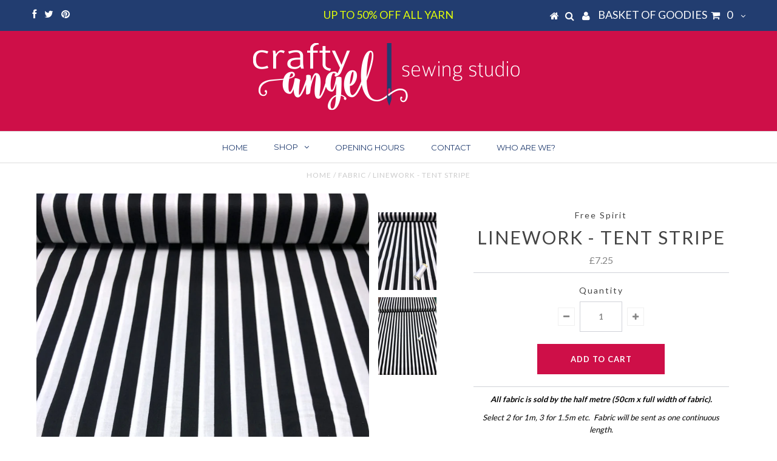

--- FILE ---
content_type: text/html; charset=utf-8
request_url: https://www.craftyangel.co.uk/products/linework-tent-strip
body_size: 15870
content:
<!DOCTYPE html>
<!--[if lt IE 7 ]><html class="ie ie6" lang="en"> <![endif]-->
<!--[if IE 7 ]><html class="ie ie7" lang="en"> <![endif]-->
<!--[if IE 8 ]><html class="ie ie8" lang="en"> <![endif]-->
<!--[if (gte IE 9)|!(IE)]><!--><html lang="en"> <!--<![endif]-->
<head>


  <meta charset="utf-8" />

  <!-- Basic Page Needs
================================================== -->

  <title>
    Linework - Tent Stripe &ndash; Craftyangel
  </title>
  
  <meta name="description" content="All fabric is sold by the half metre (50cm x full width of fabric). Select 2 for 1m, 3 for 1.5m etc.  Fabric will be sent as one continuous length. Manufacturer: Freespirit Fabrics  Designer: Tula Pink Collection: Linework Print Name: Tent Stripe Material: 100% Cotton Width: 44/45 inches (approx 111/114 cm)  " />
  
  <link rel="canonical" href="https://craftyangelshop.myshopify.com/products/linework-tent-strip" />


  <!-- CSS
================================================== -->

  
  











  <link href='//fonts.googleapis.com/css?family=Lato:300,400,700' rel='stylesheet' type='text/css'>
  


   


 


  


  <link href='//fonts.googleapis.com/css?family=Montserrat:400,700' rel='stylesheet' type='text/css'>
  


     


  <link href='//fonts.googleapis.com/css?family=Open+Sans:400,300,700' rel='stylesheet' type='text/css'>
  








    


 


   


 


  


 


 


 


  <link href="//www.craftyangel.co.uk/cdn/shop/t/43/assets/stylesheet.css?v=124290296241342633861768656979" rel="stylesheet" type="text/css" media="all" />
  <link href="//www.craftyangel.co.uk/cdn/shop/t/43/assets/custom.css?v=75999184791344911731464629486" rel="stylesheet" type="text/css" media="all" />
  <link href="//www.craftyangel.co.uk/cdn/shop/t/43/assets/font-awesome.css?v=56740405129602268521461448381" rel="stylesheet" type="text/css" media="all" />
  <link href="//www.craftyangel.co.uk/cdn/shop/t/43/assets/queries.css?v=101189770560717757231461517896" rel="stylesheet" type="text/css" media="all" />

  <!--[if IE 8 ]><link href="//www.craftyangel.co.uk/cdn/shop/t/43/assets/ie8.css?v=98156477646935855661464633013" rel="stylesheet" type="text/css" media="all" /><![endif]-->

  <!--[if IE 7]>
<link href="//www.craftyangel.co.uk/cdn/shop/t/43/assets/font-awesome-ie7.css?v=111952797986497000111461448380" rel="stylesheet" type="text/css" media="all" />
<![endif]-->

  <!-- JS
================================================== -->


  <script type="text/javascript" src="//ajax.googleapis.com/ajax/libs/jquery/1.9.1/jquery.min.js"></script>

  <script src="//www.craftyangel.co.uk/cdn/shop/t/43/assets/theme.js?v=93670816476457056041466805106" type="text/javascript"></script> 
  <script src="//www.craftyangel.co.uk/cdn/shopifycloud/storefront/assets/themes_support/option_selection-b017cd28.js" type="text/javascript"></script>  
  <script src="//www.craftyangel.co.uk/cdn/shop/t/43/assets/jquery.cookie.js?v=17828251530371303061461448383" type="text/javascript"></script>
  <script src="//www.craftyangel.co.uk/cdn/shop/t/43/assets/handlebars.js?v=145461055731307658311461448382" type="text/javascript"></script>
  <script src="//www.craftyangel.co.uk/cdn/shop/t/43/assets/api.js?v=108513540937963795951461448377" type="text/javascript"></script>  
  <script src="//www.craftyangel.co.uk/cdn/shop/t/43/assets/select.js?v=120738907725164342901461448387" type="text/javascript"></script>  
  <script src="//www.craftyangel.co.uk/cdn/shop/t/43/assets/jquery.easing.1.3.js?v=27577153982462368941461448383" type="text/javascript"></script>
  <script src="//www.craftyangel.co.uk/cdn/shop/t/43/assets/jquery.placeholder.js?v=150477182848718828971461448383" type="text/javascript"></script>  
  <script src="//www.craftyangel.co.uk/cdn/shop/t/43/assets/modernizr.custom.js?v=45854973270124725641461448384" type="text/javascript"></script>
  <script src="//www.craftyangel.co.uk/cdn/shop/t/43/assets/jquery.fancybox.js?v=13380858321439152031461448383" type="text/javascript"></script>
  <script src="//www.craftyangel.co.uk/cdn/shop/t/43/assets/jquery.mousewheel-3.0.6.pack.js?v=51647933063221024201461448383" type="text/javascript"></script>  
  <script src="//www.craftyangel.co.uk/cdn/shop/t/43/assets/jquery.dlmenu.js?v=175695220458763725611461448383" type="text/javascript"></script>  
  <script src="//www.craftyangel.co.uk/cdn/shop/t/43/assets/jquery.flexslider.js?v=105616106368215232771461448383" type="text/javascript"></script>
  <script src="//www.craftyangel.co.uk/cdn/shop/t/43/assets/wow.js?v=69792710777446479561461448388" type="text/javascript"></script>

  <script>
    new WOW().init();
  </script>


  
  <script src="//www.craftyangel.co.uk/cdn/shop/t/43/assets/jquery.bxslider.js?v=120978460450183920691461448382" type="text/javascript"></script>
  <script src="//www.craftyangel.co.uk/cdn/shop/t/43/assets/jquery.elevateZoom-2.5.5.min.js?v=44667287051798421191461448383" type="text/javascript"></script>
  
  


  <!--[if lt IE 9]>
<script src="//html5shim.googlecode.com/svn/trunk/html5.js"></script>
<![endif]-->

  <meta name="viewport" content="width=device-width, initial-scale=1, maximum-scale=1">

  <!-- Favicons
================================================== -->

  <link rel="shortcut icon" href="//www.craftyangel.co.uk/cdn/shop/t/43/assets/favicon.png?v=127024786004462033091461533206">

  

  <script>window.performance && window.performance.mark && window.performance.mark('shopify.content_for_header.start');</script><meta name="facebook-domain-verification" content="kqwp2vzrhdxeu40l34w8wmlugdaavt">
<meta id="shopify-digital-wallet" name="shopify-digital-wallet" content="/11852650/digital_wallets/dialog">
<meta name="shopify-checkout-api-token" content="c51d6cf99334d588c3ed36ad5321d961">
<meta id="in-context-paypal-metadata" data-shop-id="11852650" data-venmo-supported="false" data-environment="production" data-locale="en_US" data-paypal-v4="true" data-currency="GBP">
<link rel="alternate" type="application/json+oembed" href="https://craftyangelshop.myshopify.com/products/linework-tent-strip.oembed">
<script async="async" src="/checkouts/internal/preloads.js?locale=en-GB"></script>
<link rel="preconnect" href="https://shop.app" crossorigin="anonymous">
<script async="async" src="https://shop.app/checkouts/internal/preloads.js?locale=en-GB&shop_id=11852650" crossorigin="anonymous"></script>
<script id="apple-pay-shop-capabilities" type="application/json">{"shopId":11852650,"countryCode":"GB","currencyCode":"GBP","merchantCapabilities":["supports3DS"],"merchantId":"gid:\/\/shopify\/Shop\/11852650","merchantName":"Craftyangel","requiredBillingContactFields":["postalAddress","email","phone"],"requiredShippingContactFields":["postalAddress","email","phone"],"shippingType":"shipping","supportedNetworks":["visa","maestro","masterCard","amex","discover","elo"],"total":{"type":"pending","label":"Craftyangel","amount":"1.00"},"shopifyPaymentsEnabled":true,"supportsSubscriptions":true}</script>
<script id="shopify-features" type="application/json">{"accessToken":"c51d6cf99334d588c3ed36ad5321d961","betas":["rich-media-storefront-analytics"],"domain":"www.craftyangel.co.uk","predictiveSearch":true,"shopId":11852650,"locale":"en"}</script>
<script>var Shopify = Shopify || {};
Shopify.shop = "craftyangelshop.myshopify.com";
Shopify.locale = "en";
Shopify.currency = {"active":"GBP","rate":"1.0"};
Shopify.country = "GB";
Shopify.theme = {"name":"Testament","id":117048263,"schema_name":null,"schema_version":null,"theme_store_id":623,"role":"main"};
Shopify.theme.handle = "null";
Shopify.theme.style = {"id":null,"handle":null};
Shopify.cdnHost = "www.craftyangel.co.uk/cdn";
Shopify.routes = Shopify.routes || {};
Shopify.routes.root = "/";</script>
<script type="module">!function(o){(o.Shopify=o.Shopify||{}).modules=!0}(window);</script>
<script>!function(o){function n(){var o=[];function n(){o.push(Array.prototype.slice.apply(arguments))}return n.q=o,n}var t=o.Shopify=o.Shopify||{};t.loadFeatures=n(),t.autoloadFeatures=n()}(window);</script>
<script>
  window.ShopifyPay = window.ShopifyPay || {};
  window.ShopifyPay.apiHost = "shop.app\/pay";
  window.ShopifyPay.redirectState = null;
</script>
<script id="shop-js-analytics" type="application/json">{"pageType":"product"}</script>
<script defer="defer" async type="module" src="//www.craftyangel.co.uk/cdn/shopifycloud/shop-js/modules/v2/client.init-shop-cart-sync_BN7fPSNr.en.esm.js"></script>
<script defer="defer" async type="module" src="//www.craftyangel.co.uk/cdn/shopifycloud/shop-js/modules/v2/chunk.common_Cbph3Kss.esm.js"></script>
<script defer="defer" async type="module" src="//www.craftyangel.co.uk/cdn/shopifycloud/shop-js/modules/v2/chunk.modal_DKumMAJ1.esm.js"></script>
<script type="module">
  await import("//www.craftyangel.co.uk/cdn/shopifycloud/shop-js/modules/v2/client.init-shop-cart-sync_BN7fPSNr.en.esm.js");
await import("//www.craftyangel.co.uk/cdn/shopifycloud/shop-js/modules/v2/chunk.common_Cbph3Kss.esm.js");
await import("//www.craftyangel.co.uk/cdn/shopifycloud/shop-js/modules/v2/chunk.modal_DKumMAJ1.esm.js");

  window.Shopify.SignInWithShop?.initShopCartSync?.({"fedCMEnabled":true,"windoidEnabled":true});

</script>
<script>
  window.Shopify = window.Shopify || {};
  if (!window.Shopify.featureAssets) window.Shopify.featureAssets = {};
  window.Shopify.featureAssets['shop-js'] = {"shop-cart-sync":["modules/v2/client.shop-cart-sync_CJVUk8Jm.en.esm.js","modules/v2/chunk.common_Cbph3Kss.esm.js","modules/v2/chunk.modal_DKumMAJ1.esm.js"],"init-fed-cm":["modules/v2/client.init-fed-cm_7Fvt41F4.en.esm.js","modules/v2/chunk.common_Cbph3Kss.esm.js","modules/v2/chunk.modal_DKumMAJ1.esm.js"],"init-shop-email-lookup-coordinator":["modules/v2/client.init-shop-email-lookup-coordinator_Cc088_bR.en.esm.js","modules/v2/chunk.common_Cbph3Kss.esm.js","modules/v2/chunk.modal_DKumMAJ1.esm.js"],"init-windoid":["modules/v2/client.init-windoid_hPopwJRj.en.esm.js","modules/v2/chunk.common_Cbph3Kss.esm.js","modules/v2/chunk.modal_DKumMAJ1.esm.js"],"shop-button":["modules/v2/client.shop-button_B0jaPSNF.en.esm.js","modules/v2/chunk.common_Cbph3Kss.esm.js","modules/v2/chunk.modal_DKumMAJ1.esm.js"],"shop-cash-offers":["modules/v2/client.shop-cash-offers_DPIskqss.en.esm.js","modules/v2/chunk.common_Cbph3Kss.esm.js","modules/v2/chunk.modal_DKumMAJ1.esm.js"],"shop-toast-manager":["modules/v2/client.shop-toast-manager_CK7RT69O.en.esm.js","modules/v2/chunk.common_Cbph3Kss.esm.js","modules/v2/chunk.modal_DKumMAJ1.esm.js"],"init-shop-cart-sync":["modules/v2/client.init-shop-cart-sync_BN7fPSNr.en.esm.js","modules/v2/chunk.common_Cbph3Kss.esm.js","modules/v2/chunk.modal_DKumMAJ1.esm.js"],"init-customer-accounts-sign-up":["modules/v2/client.init-customer-accounts-sign-up_CfPf4CXf.en.esm.js","modules/v2/client.shop-login-button_DeIztwXF.en.esm.js","modules/v2/chunk.common_Cbph3Kss.esm.js","modules/v2/chunk.modal_DKumMAJ1.esm.js"],"pay-button":["modules/v2/client.pay-button_CgIwFSYN.en.esm.js","modules/v2/chunk.common_Cbph3Kss.esm.js","modules/v2/chunk.modal_DKumMAJ1.esm.js"],"init-customer-accounts":["modules/v2/client.init-customer-accounts_DQ3x16JI.en.esm.js","modules/v2/client.shop-login-button_DeIztwXF.en.esm.js","modules/v2/chunk.common_Cbph3Kss.esm.js","modules/v2/chunk.modal_DKumMAJ1.esm.js"],"avatar":["modules/v2/client.avatar_BTnouDA3.en.esm.js"],"init-shop-for-new-customer-accounts":["modules/v2/client.init-shop-for-new-customer-accounts_CsZy_esa.en.esm.js","modules/v2/client.shop-login-button_DeIztwXF.en.esm.js","modules/v2/chunk.common_Cbph3Kss.esm.js","modules/v2/chunk.modal_DKumMAJ1.esm.js"],"shop-follow-button":["modules/v2/client.shop-follow-button_BRMJjgGd.en.esm.js","modules/v2/chunk.common_Cbph3Kss.esm.js","modules/v2/chunk.modal_DKumMAJ1.esm.js"],"checkout-modal":["modules/v2/client.checkout-modal_B9Drz_yf.en.esm.js","modules/v2/chunk.common_Cbph3Kss.esm.js","modules/v2/chunk.modal_DKumMAJ1.esm.js"],"shop-login-button":["modules/v2/client.shop-login-button_DeIztwXF.en.esm.js","modules/v2/chunk.common_Cbph3Kss.esm.js","modules/v2/chunk.modal_DKumMAJ1.esm.js"],"lead-capture":["modules/v2/client.lead-capture_DXYzFM3R.en.esm.js","modules/v2/chunk.common_Cbph3Kss.esm.js","modules/v2/chunk.modal_DKumMAJ1.esm.js"],"shop-login":["modules/v2/client.shop-login_CA5pJqmO.en.esm.js","modules/v2/chunk.common_Cbph3Kss.esm.js","modules/v2/chunk.modal_DKumMAJ1.esm.js"],"payment-terms":["modules/v2/client.payment-terms_BxzfvcZJ.en.esm.js","modules/v2/chunk.common_Cbph3Kss.esm.js","modules/v2/chunk.modal_DKumMAJ1.esm.js"]};
</script>
<script>(function() {
  var isLoaded = false;
  function asyncLoad() {
    if (isLoaded) return;
    isLoaded = true;
    var urls = ["https:\/\/chimpstatic.com\/mcjs-connected\/js\/users\/1e51f0864e8c464d01662fc8e\/33b2e0cd3ab6c8d0b07d42b3b.js?shop=craftyangelshop.myshopify.com"];
    for (var i = 0; i < urls.length; i++) {
      var s = document.createElement('script');
      s.type = 'text/javascript';
      s.async = true;
      s.src = urls[i];
      var x = document.getElementsByTagName('script')[0];
      x.parentNode.insertBefore(s, x);
    }
  };
  if(window.attachEvent) {
    window.attachEvent('onload', asyncLoad);
  } else {
    window.addEventListener('load', asyncLoad, false);
  }
})();</script>
<script id="__st">var __st={"a":11852650,"offset":0,"reqid":"d81fd609-84fa-4186-b1ea-4fe6d098a1d8-1770071319","pageurl":"www.craftyangel.co.uk\/products\/linework-tent-strip","u":"f86acbcb37a3","p":"product","rtyp":"product","rid":4748297240665};</script>
<script>window.ShopifyPaypalV4VisibilityTracking = true;</script>
<script id="captcha-bootstrap">!function(){'use strict';const t='contact',e='account',n='new_comment',o=[[t,t],['blogs',n],['comments',n],[t,'customer']],c=[[e,'customer_login'],[e,'guest_login'],[e,'recover_customer_password'],[e,'create_customer']],r=t=>t.map((([t,e])=>`form[action*='/${t}']:not([data-nocaptcha='true']) input[name='form_type'][value='${e}']`)).join(','),a=t=>()=>t?[...document.querySelectorAll(t)].map((t=>t.form)):[];function s(){const t=[...o],e=r(t);return a(e)}const i='password',u='form_key',d=['recaptcha-v3-token','g-recaptcha-response','h-captcha-response',i],f=()=>{try{return window.sessionStorage}catch{return}},m='__shopify_v',_=t=>t.elements[u];function p(t,e,n=!1){try{const o=window.sessionStorage,c=JSON.parse(o.getItem(e)),{data:r}=function(t){const{data:e,action:n}=t;return t[m]||n?{data:e,action:n}:{data:t,action:n}}(c);for(const[e,n]of Object.entries(r))t.elements[e]&&(t.elements[e].value=n);n&&o.removeItem(e)}catch(o){console.error('form repopulation failed',{error:o})}}const l='form_type',E='cptcha';function T(t){t.dataset[E]=!0}const w=window,h=w.document,L='Shopify',v='ce_forms',y='captcha';let A=!1;((t,e)=>{const n=(g='f06e6c50-85a8-45c8-87d0-21a2b65856fe',I='https://cdn.shopify.com/shopifycloud/storefront-forms-hcaptcha/ce_storefront_forms_captcha_hcaptcha.v1.5.2.iife.js',D={infoText:'Protected by hCaptcha',privacyText:'Privacy',termsText:'Terms'},(t,e,n)=>{const o=w[L][v],c=o.bindForm;if(c)return c(t,g,e,D).then(n);var r;o.q.push([[t,g,e,D],n]),r=I,A||(h.body.append(Object.assign(h.createElement('script'),{id:'captcha-provider',async:!0,src:r})),A=!0)});var g,I,D;w[L]=w[L]||{},w[L][v]=w[L][v]||{},w[L][v].q=[],w[L][y]=w[L][y]||{},w[L][y].protect=function(t,e){n(t,void 0,e),T(t)},Object.freeze(w[L][y]),function(t,e,n,w,h,L){const[v,y,A,g]=function(t,e,n){const i=e?o:[],u=t?c:[],d=[...i,...u],f=r(d),m=r(i),_=r(d.filter((([t,e])=>n.includes(e))));return[a(f),a(m),a(_),s()]}(w,h,L),I=t=>{const e=t.target;return e instanceof HTMLFormElement?e:e&&e.form},D=t=>v().includes(t);t.addEventListener('submit',(t=>{const e=I(t);if(!e)return;const n=D(e)&&!e.dataset.hcaptchaBound&&!e.dataset.recaptchaBound,o=_(e),c=g().includes(e)&&(!o||!o.value);(n||c)&&t.preventDefault(),c&&!n&&(function(t){try{if(!f())return;!function(t){const e=f();if(!e)return;const n=_(t);if(!n)return;const o=n.value;o&&e.removeItem(o)}(t);const e=Array.from(Array(32),(()=>Math.random().toString(36)[2])).join('');!function(t,e){_(t)||t.append(Object.assign(document.createElement('input'),{type:'hidden',name:u})),t.elements[u].value=e}(t,e),function(t,e){const n=f();if(!n)return;const o=[...t.querySelectorAll(`input[type='${i}']`)].map((({name:t})=>t)),c=[...d,...o],r={};for(const[a,s]of new FormData(t).entries())c.includes(a)||(r[a]=s);n.setItem(e,JSON.stringify({[m]:1,action:t.action,data:r}))}(t,e)}catch(e){console.error('failed to persist form',e)}}(e),e.submit())}));const S=(t,e)=>{t&&!t.dataset[E]&&(n(t,e.some((e=>e===t))),T(t))};for(const o of['focusin','change'])t.addEventListener(o,(t=>{const e=I(t);D(e)&&S(e,y())}));const B=e.get('form_key'),M=e.get(l),P=B&&M;t.addEventListener('DOMContentLoaded',(()=>{const t=y();if(P)for(const e of t)e.elements[l].value===M&&p(e,B);[...new Set([...A(),...v().filter((t=>'true'===t.dataset.shopifyCaptcha))])].forEach((e=>S(e,t)))}))}(h,new URLSearchParams(w.location.search),n,t,e,['guest_login'])})(!0,!0)}();</script>
<script integrity="sha256-4kQ18oKyAcykRKYeNunJcIwy7WH5gtpwJnB7kiuLZ1E=" data-source-attribution="shopify.loadfeatures" defer="defer" src="//www.craftyangel.co.uk/cdn/shopifycloud/storefront/assets/storefront/load_feature-a0a9edcb.js" crossorigin="anonymous"></script>
<script crossorigin="anonymous" defer="defer" src="//www.craftyangel.co.uk/cdn/shopifycloud/storefront/assets/shopify_pay/storefront-65b4c6d7.js?v=20250812"></script>
<script data-source-attribution="shopify.dynamic_checkout.dynamic.init">var Shopify=Shopify||{};Shopify.PaymentButton=Shopify.PaymentButton||{isStorefrontPortableWallets:!0,init:function(){window.Shopify.PaymentButton.init=function(){};var t=document.createElement("script");t.src="https://www.craftyangel.co.uk/cdn/shopifycloud/portable-wallets/latest/portable-wallets.en.js",t.type="module",document.head.appendChild(t)}};
</script>
<script data-source-attribution="shopify.dynamic_checkout.buyer_consent">
  function portableWalletsHideBuyerConsent(e){var t=document.getElementById("shopify-buyer-consent"),n=document.getElementById("shopify-subscription-policy-button");t&&n&&(t.classList.add("hidden"),t.setAttribute("aria-hidden","true"),n.removeEventListener("click",e))}function portableWalletsShowBuyerConsent(e){var t=document.getElementById("shopify-buyer-consent"),n=document.getElementById("shopify-subscription-policy-button");t&&n&&(t.classList.remove("hidden"),t.removeAttribute("aria-hidden"),n.addEventListener("click",e))}window.Shopify?.PaymentButton&&(window.Shopify.PaymentButton.hideBuyerConsent=portableWalletsHideBuyerConsent,window.Shopify.PaymentButton.showBuyerConsent=portableWalletsShowBuyerConsent);
</script>
<script data-source-attribution="shopify.dynamic_checkout.cart.bootstrap">document.addEventListener("DOMContentLoaded",(function(){function t(){return document.querySelector("shopify-accelerated-checkout-cart, shopify-accelerated-checkout")}if(t())Shopify.PaymentButton.init();else{new MutationObserver((function(e,n){t()&&(Shopify.PaymentButton.init(),n.disconnect())})).observe(document.body,{childList:!0,subtree:!0})}}));
</script>
<link id="shopify-accelerated-checkout-styles" rel="stylesheet" media="screen" href="https://www.craftyangel.co.uk/cdn/shopifycloud/portable-wallets/latest/accelerated-checkout-backwards-compat.css" crossorigin="anonymous">
<style id="shopify-accelerated-checkout-cart">
        #shopify-buyer-consent {
  margin-top: 1em;
  display: inline-block;
  width: 100%;
}

#shopify-buyer-consent.hidden {
  display: none;
}

#shopify-subscription-policy-button {
  background: none;
  border: none;
  padding: 0;
  text-decoration: underline;
  font-size: inherit;
  cursor: pointer;
}

#shopify-subscription-policy-button::before {
  box-shadow: none;
}

      </style>

<script>window.performance && window.performance.mark && window.performance.mark('shopify.content_for_header.end');</script>


  

  <script type="text/javascript">
    $(window).load(function() {  
      $('.prod-image').matchHeight();

    });
  </script> 

  <link rel="next" href="/next"/>
  <link rel="prev" href="/prev"/>

<link href="https://monorail-edge.shopifysvc.com" rel="dns-prefetch">
<script>(function(){if ("sendBeacon" in navigator && "performance" in window) {try {var session_token_from_headers = performance.getEntriesByType('navigation')[0].serverTiming.find(x => x.name == '_s').description;} catch {var session_token_from_headers = undefined;}var session_cookie_matches = document.cookie.match(/_shopify_s=([^;]*)/);var session_token_from_cookie = session_cookie_matches && session_cookie_matches.length === 2 ? session_cookie_matches[1] : "";var session_token = session_token_from_headers || session_token_from_cookie || "";function handle_abandonment_event(e) {var entries = performance.getEntries().filter(function(entry) {return /monorail-edge.shopifysvc.com/.test(entry.name);});if (!window.abandonment_tracked && entries.length === 0) {window.abandonment_tracked = true;var currentMs = Date.now();var navigation_start = performance.timing.navigationStart;var payload = {shop_id: 11852650,url: window.location.href,navigation_start,duration: currentMs - navigation_start,session_token,page_type: "product"};window.navigator.sendBeacon("https://monorail-edge.shopifysvc.com/v1/produce", JSON.stringify({schema_id: "online_store_buyer_site_abandonment/1.1",payload: payload,metadata: {event_created_at_ms: currentMs,event_sent_at_ms: currentMs}}));}}window.addEventListener('pagehide', handle_abandonment_event);}}());</script>
<script id="web-pixels-manager-setup">(function e(e,d,r,n,o){if(void 0===o&&(o={}),!Boolean(null===(a=null===(i=window.Shopify)||void 0===i?void 0:i.analytics)||void 0===a?void 0:a.replayQueue)){var i,a;window.Shopify=window.Shopify||{};var t=window.Shopify;t.analytics=t.analytics||{};var s=t.analytics;s.replayQueue=[],s.publish=function(e,d,r){return s.replayQueue.push([e,d,r]),!0};try{self.performance.mark("wpm:start")}catch(e){}var l=function(){var e={modern:/Edge?\/(1{2}[4-9]|1[2-9]\d|[2-9]\d{2}|\d{4,})\.\d+(\.\d+|)|Firefox\/(1{2}[4-9]|1[2-9]\d|[2-9]\d{2}|\d{4,})\.\d+(\.\d+|)|Chrom(ium|e)\/(9{2}|\d{3,})\.\d+(\.\d+|)|(Maci|X1{2}).+ Version\/(15\.\d+|(1[6-9]|[2-9]\d|\d{3,})\.\d+)([,.]\d+|)( \(\w+\)|)( Mobile\/\w+|) Safari\/|Chrome.+OPR\/(9{2}|\d{3,})\.\d+\.\d+|(CPU[ +]OS|iPhone[ +]OS|CPU[ +]iPhone|CPU IPhone OS|CPU iPad OS)[ +]+(15[._]\d+|(1[6-9]|[2-9]\d|\d{3,})[._]\d+)([._]\d+|)|Android:?[ /-](13[3-9]|1[4-9]\d|[2-9]\d{2}|\d{4,})(\.\d+|)(\.\d+|)|Android.+Firefox\/(13[5-9]|1[4-9]\d|[2-9]\d{2}|\d{4,})\.\d+(\.\d+|)|Android.+Chrom(ium|e)\/(13[3-9]|1[4-9]\d|[2-9]\d{2}|\d{4,})\.\d+(\.\d+|)|SamsungBrowser\/([2-9]\d|\d{3,})\.\d+/,legacy:/Edge?\/(1[6-9]|[2-9]\d|\d{3,})\.\d+(\.\d+|)|Firefox\/(5[4-9]|[6-9]\d|\d{3,})\.\d+(\.\d+|)|Chrom(ium|e)\/(5[1-9]|[6-9]\d|\d{3,})\.\d+(\.\d+|)([\d.]+$|.*Safari\/(?![\d.]+ Edge\/[\d.]+$))|(Maci|X1{2}).+ Version\/(10\.\d+|(1[1-9]|[2-9]\d|\d{3,})\.\d+)([,.]\d+|)( \(\w+\)|)( Mobile\/\w+|) Safari\/|Chrome.+OPR\/(3[89]|[4-9]\d|\d{3,})\.\d+\.\d+|(CPU[ +]OS|iPhone[ +]OS|CPU[ +]iPhone|CPU IPhone OS|CPU iPad OS)[ +]+(10[._]\d+|(1[1-9]|[2-9]\d|\d{3,})[._]\d+)([._]\d+|)|Android:?[ /-](13[3-9]|1[4-9]\d|[2-9]\d{2}|\d{4,})(\.\d+|)(\.\d+|)|Mobile Safari.+OPR\/([89]\d|\d{3,})\.\d+\.\d+|Android.+Firefox\/(13[5-9]|1[4-9]\d|[2-9]\d{2}|\d{4,})\.\d+(\.\d+|)|Android.+Chrom(ium|e)\/(13[3-9]|1[4-9]\d|[2-9]\d{2}|\d{4,})\.\d+(\.\d+|)|Android.+(UC? ?Browser|UCWEB|U3)[ /]?(15\.([5-9]|\d{2,})|(1[6-9]|[2-9]\d|\d{3,})\.\d+)\.\d+|SamsungBrowser\/(5\.\d+|([6-9]|\d{2,})\.\d+)|Android.+MQ{2}Browser\/(14(\.(9|\d{2,})|)|(1[5-9]|[2-9]\d|\d{3,})(\.\d+|))(\.\d+|)|K[Aa][Ii]OS\/(3\.\d+|([4-9]|\d{2,})\.\d+)(\.\d+|)/},d=e.modern,r=e.legacy,n=navigator.userAgent;return n.match(d)?"modern":n.match(r)?"legacy":"unknown"}(),u="modern"===l?"modern":"legacy",c=(null!=n?n:{modern:"",legacy:""})[u],f=function(e){return[e.baseUrl,"/wpm","/b",e.hashVersion,"modern"===e.buildTarget?"m":"l",".js"].join("")}({baseUrl:d,hashVersion:r,buildTarget:u}),m=function(e){var d=e.version,r=e.bundleTarget,n=e.surface,o=e.pageUrl,i=e.monorailEndpoint;return{emit:function(e){var a=e.status,t=e.errorMsg,s=(new Date).getTime(),l=JSON.stringify({metadata:{event_sent_at_ms:s},events:[{schema_id:"web_pixels_manager_load/3.1",payload:{version:d,bundle_target:r,page_url:o,status:a,surface:n,error_msg:t},metadata:{event_created_at_ms:s}}]});if(!i)return console&&console.warn&&console.warn("[Web Pixels Manager] No Monorail endpoint provided, skipping logging."),!1;try{return self.navigator.sendBeacon.bind(self.navigator)(i,l)}catch(e){}var u=new XMLHttpRequest;try{return u.open("POST",i,!0),u.setRequestHeader("Content-Type","text/plain"),u.send(l),!0}catch(e){return console&&console.warn&&console.warn("[Web Pixels Manager] Got an unhandled error while logging to Monorail."),!1}}}}({version:r,bundleTarget:l,surface:e.surface,pageUrl:self.location.href,monorailEndpoint:e.monorailEndpoint});try{o.browserTarget=l,function(e){var d=e.src,r=e.async,n=void 0===r||r,o=e.onload,i=e.onerror,a=e.sri,t=e.scriptDataAttributes,s=void 0===t?{}:t,l=document.createElement("script"),u=document.querySelector("head"),c=document.querySelector("body");if(l.async=n,l.src=d,a&&(l.integrity=a,l.crossOrigin="anonymous"),s)for(var f in s)if(Object.prototype.hasOwnProperty.call(s,f))try{l.dataset[f]=s[f]}catch(e){}if(o&&l.addEventListener("load",o),i&&l.addEventListener("error",i),u)u.appendChild(l);else{if(!c)throw new Error("Did not find a head or body element to append the script");c.appendChild(l)}}({src:f,async:!0,onload:function(){if(!function(){var e,d;return Boolean(null===(d=null===(e=window.Shopify)||void 0===e?void 0:e.analytics)||void 0===d?void 0:d.initialized)}()){var d=window.webPixelsManager.init(e)||void 0;if(d){var r=window.Shopify.analytics;r.replayQueue.forEach((function(e){var r=e[0],n=e[1],o=e[2];d.publishCustomEvent(r,n,o)})),r.replayQueue=[],r.publish=d.publishCustomEvent,r.visitor=d.visitor,r.initialized=!0}}},onerror:function(){return m.emit({status:"failed",errorMsg:"".concat(f," has failed to load")})},sri:function(e){var d=/^sha384-[A-Za-z0-9+/=]+$/;return"string"==typeof e&&d.test(e)}(c)?c:"",scriptDataAttributes:o}),m.emit({status:"loading"})}catch(e){m.emit({status:"failed",errorMsg:(null==e?void 0:e.message)||"Unknown error"})}}})({shopId: 11852650,storefrontBaseUrl: "https://craftyangelshop.myshopify.com",extensionsBaseUrl: "https://extensions.shopifycdn.com/cdn/shopifycloud/web-pixels-manager",monorailEndpoint: "https://monorail-edge.shopifysvc.com/unstable/produce_batch",surface: "storefront-renderer",enabledBetaFlags: ["2dca8a86"],webPixelsConfigList: [{"id":"190972285","eventPayloadVersion":"v1","runtimeContext":"LAX","scriptVersion":"1","type":"CUSTOM","privacyPurposes":["ANALYTICS"],"name":"Google Analytics tag (migrated)"},{"id":"shopify-app-pixel","configuration":"{}","eventPayloadVersion":"v1","runtimeContext":"STRICT","scriptVersion":"0450","apiClientId":"shopify-pixel","type":"APP","privacyPurposes":["ANALYTICS","MARKETING"]},{"id":"shopify-custom-pixel","eventPayloadVersion":"v1","runtimeContext":"LAX","scriptVersion":"0450","apiClientId":"shopify-pixel","type":"CUSTOM","privacyPurposes":["ANALYTICS","MARKETING"]}],isMerchantRequest: false,initData: {"shop":{"name":"Craftyangel","paymentSettings":{"currencyCode":"GBP"},"myshopifyDomain":"craftyangelshop.myshopify.com","countryCode":"GB","storefrontUrl":"https:\/\/craftyangelshop.myshopify.com"},"customer":null,"cart":null,"checkout":null,"productVariants":[{"price":{"amount":7.25,"currencyCode":"GBP"},"product":{"title":"Linework - Tent Stripe","vendor":"Free Spirit","id":"4748297240665","untranslatedTitle":"Linework - Tent Stripe","url":"\/products\/linework-tent-strip","type":"Fabric"},"id":"32274111758425","image":{"src":"\/\/www.craftyangel.co.uk\/cdn\/shop\/products\/tent-stripe.jpg?v=1605032606"},"sku":"125PWTP069PAPER","title":"Default Title","untranslatedTitle":"Default Title"}],"purchasingCompany":null},},"https://www.craftyangel.co.uk/cdn","3918e4e0wbf3ac3cepc5707306mb02b36c6",{"modern":"","legacy":""},{"shopId":"11852650","storefrontBaseUrl":"https:\/\/craftyangelshop.myshopify.com","extensionBaseUrl":"https:\/\/extensions.shopifycdn.com\/cdn\/shopifycloud\/web-pixels-manager","surface":"storefront-renderer","enabledBetaFlags":"[\"2dca8a86\"]","isMerchantRequest":"false","hashVersion":"3918e4e0wbf3ac3cepc5707306mb02b36c6","publish":"custom","events":"[[\"page_viewed\",{}],[\"product_viewed\",{\"productVariant\":{\"price\":{\"amount\":7.25,\"currencyCode\":\"GBP\"},\"product\":{\"title\":\"Linework - Tent Stripe\",\"vendor\":\"Free Spirit\",\"id\":\"4748297240665\",\"untranslatedTitle\":\"Linework - Tent Stripe\",\"url\":\"\/products\/linework-tent-strip\",\"type\":\"Fabric\"},\"id\":\"32274111758425\",\"image\":{\"src\":\"\/\/www.craftyangel.co.uk\/cdn\/shop\/products\/tent-stripe.jpg?v=1605032606\"},\"sku\":\"125PWTP069PAPER\",\"title\":\"Default Title\",\"untranslatedTitle\":\"Default Title\"}}]]"});</script><script>
  window.ShopifyAnalytics = window.ShopifyAnalytics || {};
  window.ShopifyAnalytics.meta = window.ShopifyAnalytics.meta || {};
  window.ShopifyAnalytics.meta.currency = 'GBP';
  var meta = {"product":{"id":4748297240665,"gid":"gid:\/\/shopify\/Product\/4748297240665","vendor":"Free Spirit","type":"Fabric","handle":"linework-tent-strip","variants":[{"id":32274111758425,"price":725,"name":"Linework - Tent Stripe","public_title":null,"sku":"125PWTP069PAPER"}],"remote":false},"page":{"pageType":"product","resourceType":"product","resourceId":4748297240665,"requestId":"d81fd609-84fa-4186-b1ea-4fe6d098a1d8-1770071319"}};
  for (var attr in meta) {
    window.ShopifyAnalytics.meta[attr] = meta[attr];
  }
</script>
<script class="analytics">
  (function () {
    var customDocumentWrite = function(content) {
      var jquery = null;

      if (window.jQuery) {
        jquery = window.jQuery;
      } else if (window.Checkout && window.Checkout.$) {
        jquery = window.Checkout.$;
      }

      if (jquery) {
        jquery('body').append(content);
      }
    };

    var hasLoggedConversion = function(token) {
      if (token) {
        return document.cookie.indexOf('loggedConversion=' + token) !== -1;
      }
      return false;
    }

    var setCookieIfConversion = function(token) {
      if (token) {
        var twoMonthsFromNow = new Date(Date.now());
        twoMonthsFromNow.setMonth(twoMonthsFromNow.getMonth() + 2);

        document.cookie = 'loggedConversion=' + token + '; expires=' + twoMonthsFromNow;
      }
    }

    var trekkie = window.ShopifyAnalytics.lib = window.trekkie = window.trekkie || [];
    if (trekkie.integrations) {
      return;
    }
    trekkie.methods = [
      'identify',
      'page',
      'ready',
      'track',
      'trackForm',
      'trackLink'
    ];
    trekkie.factory = function(method) {
      return function() {
        var args = Array.prototype.slice.call(arguments);
        args.unshift(method);
        trekkie.push(args);
        return trekkie;
      };
    };
    for (var i = 0; i < trekkie.methods.length; i++) {
      var key = trekkie.methods[i];
      trekkie[key] = trekkie.factory(key);
    }
    trekkie.load = function(config) {
      trekkie.config = config || {};
      trekkie.config.initialDocumentCookie = document.cookie;
      var first = document.getElementsByTagName('script')[0];
      var script = document.createElement('script');
      script.type = 'text/javascript';
      script.onerror = function(e) {
        var scriptFallback = document.createElement('script');
        scriptFallback.type = 'text/javascript';
        scriptFallback.onerror = function(error) {
                var Monorail = {
      produce: function produce(monorailDomain, schemaId, payload) {
        var currentMs = new Date().getTime();
        var event = {
          schema_id: schemaId,
          payload: payload,
          metadata: {
            event_created_at_ms: currentMs,
            event_sent_at_ms: currentMs
          }
        };
        return Monorail.sendRequest("https://" + monorailDomain + "/v1/produce", JSON.stringify(event));
      },
      sendRequest: function sendRequest(endpointUrl, payload) {
        // Try the sendBeacon API
        if (window && window.navigator && typeof window.navigator.sendBeacon === 'function' && typeof window.Blob === 'function' && !Monorail.isIos12()) {
          var blobData = new window.Blob([payload], {
            type: 'text/plain'
          });

          if (window.navigator.sendBeacon(endpointUrl, blobData)) {
            return true;
          } // sendBeacon was not successful

        } // XHR beacon

        var xhr = new XMLHttpRequest();

        try {
          xhr.open('POST', endpointUrl);
          xhr.setRequestHeader('Content-Type', 'text/plain');
          xhr.send(payload);
        } catch (e) {
          console.log(e);
        }

        return false;
      },
      isIos12: function isIos12() {
        return window.navigator.userAgent.lastIndexOf('iPhone; CPU iPhone OS 12_') !== -1 || window.navigator.userAgent.lastIndexOf('iPad; CPU OS 12_') !== -1;
      }
    };
    Monorail.produce('monorail-edge.shopifysvc.com',
      'trekkie_storefront_load_errors/1.1',
      {shop_id: 11852650,
      theme_id: 117048263,
      app_name: "storefront",
      context_url: window.location.href,
      source_url: "//www.craftyangel.co.uk/cdn/s/trekkie.storefront.c59ea00e0474b293ae6629561379568a2d7c4bba.min.js"});

        };
        scriptFallback.async = true;
        scriptFallback.src = '//www.craftyangel.co.uk/cdn/s/trekkie.storefront.c59ea00e0474b293ae6629561379568a2d7c4bba.min.js';
        first.parentNode.insertBefore(scriptFallback, first);
      };
      script.async = true;
      script.src = '//www.craftyangel.co.uk/cdn/s/trekkie.storefront.c59ea00e0474b293ae6629561379568a2d7c4bba.min.js';
      first.parentNode.insertBefore(script, first);
    };
    trekkie.load(
      {"Trekkie":{"appName":"storefront","development":false,"defaultAttributes":{"shopId":11852650,"isMerchantRequest":null,"themeId":117048263,"themeCityHash":"11106542752651905925","contentLanguage":"en","currency":"GBP","eventMetadataId":"6073cb48-3ba2-4ccf-ba03-f0f72737c867"},"isServerSideCookieWritingEnabled":true,"monorailRegion":"shop_domain","enabledBetaFlags":["65f19447","b5387b81"]},"Session Attribution":{},"S2S":{"facebookCapiEnabled":false,"source":"trekkie-storefront-renderer","apiClientId":580111}}
    );

    var loaded = false;
    trekkie.ready(function() {
      if (loaded) return;
      loaded = true;

      window.ShopifyAnalytics.lib = window.trekkie;

      var originalDocumentWrite = document.write;
      document.write = customDocumentWrite;
      try { window.ShopifyAnalytics.merchantGoogleAnalytics.call(this); } catch(error) {};
      document.write = originalDocumentWrite;

      window.ShopifyAnalytics.lib.page(null,{"pageType":"product","resourceType":"product","resourceId":4748297240665,"requestId":"d81fd609-84fa-4186-b1ea-4fe6d098a1d8-1770071319","shopifyEmitted":true});

      var match = window.location.pathname.match(/checkouts\/(.+)\/(thank_you|post_purchase)/)
      var token = match? match[1]: undefined;
      if (!hasLoggedConversion(token)) {
        setCookieIfConversion(token);
        window.ShopifyAnalytics.lib.track("Viewed Product",{"currency":"GBP","variantId":32274111758425,"productId":4748297240665,"productGid":"gid:\/\/shopify\/Product\/4748297240665","name":"Linework - Tent Stripe","price":"7.25","sku":"125PWTP069PAPER","brand":"Free Spirit","variant":null,"category":"Fabric","nonInteraction":true,"remote":false},undefined,undefined,{"shopifyEmitted":true});
      window.ShopifyAnalytics.lib.track("monorail:\/\/trekkie_storefront_viewed_product\/1.1",{"currency":"GBP","variantId":32274111758425,"productId":4748297240665,"productGid":"gid:\/\/shopify\/Product\/4748297240665","name":"Linework - Tent Stripe","price":"7.25","sku":"125PWTP069PAPER","brand":"Free Spirit","variant":null,"category":"Fabric","nonInteraction":true,"remote":false,"referer":"https:\/\/www.craftyangel.co.uk\/products\/linework-tent-strip"});
      }
    });


        var eventsListenerScript = document.createElement('script');
        eventsListenerScript.async = true;
        eventsListenerScript.src = "//www.craftyangel.co.uk/cdn/shopifycloud/storefront/assets/shop_events_listener-3da45d37.js";
        document.getElementsByTagName('head')[0].appendChild(eventsListenerScript);

})();</script>
  <script>
  if (!window.ga || (window.ga && typeof window.ga !== 'function')) {
    window.ga = function ga() {
      (window.ga.q = window.ga.q || []).push(arguments);
      if (window.Shopify && window.Shopify.analytics && typeof window.Shopify.analytics.publish === 'function') {
        window.Shopify.analytics.publish("ga_stub_called", {}, {sendTo: "google_osp_migration"});
      }
      console.error("Shopify's Google Analytics stub called with:", Array.from(arguments), "\nSee https://help.shopify.com/manual/promoting-marketing/pixels/pixel-migration#google for more information.");
    };
    if (window.Shopify && window.Shopify.analytics && typeof window.Shopify.analytics.publish === 'function') {
      window.Shopify.analytics.publish("ga_stub_initialized", {}, {sendTo: "google_osp_migration"});
    }
  }
</script>
<script
  defer
  src="https://www.craftyangel.co.uk/cdn/shopifycloud/perf-kit/shopify-perf-kit-3.1.0.min.js"
  data-application="storefront-renderer"
  data-shop-id="11852650"
  data-render-region="gcp-us-east1"
  data-page-type="product"
  data-theme-instance-id="117048263"
  data-theme-name=""
  data-theme-version=""
  data-monorail-region="shop_domain"
  data-resource-timing-sampling-rate="10"
  data-shs="true"
  data-shs-beacon="true"
  data-shs-export-with-fetch="true"
  data-shs-logs-sample-rate="1"
  data-shs-beacon-endpoint="https://www.craftyangel.co.uk/api/collect"
></script>
</head>


<body class="gridlock  product">

  <div id="dl-menu" class="dl-menuwrapper">
    <button class="dl-trigger"><i class="icon-align-justify"></i></button>
    <ul class="dl-menu">

      
      <li >
        <a href="/" title="">Home</a>
        
        
      </li>
      
      <li >
        <a href="/collections" title="">Shop</a>
        
               
        <ul class="dl-submenu">
          
          <li><a href="/collections/fabric">Fabric</a>

            
            

          </li>
          
          <li><a href="/collections/remnants">Remnants</a>

            
            

          </li>
          
          <li><a href="/collections/rowan-yarn">Yarn</a>

            
            

          </li>
          
          <li><a href="/collections/haberdashery-supplies">Haberdashery</a>

            
            

          </li>
          
          <li><a href="/collections/sewing-patterns">Patterns</a>

            
            

          </li>
          
          <li><a href="/collections/threads">Thread</a>

            
            

          </li>
          
          <li><a href="/collections/zips">Zips</a>

            
            

          </li>
          
          <li><a href="/collections/books">Books</a>

            
            

          </li>
          
        </ul>
        
      </li>
      
      <li >
        <a href="/pages/opening-hours" title="">Opening Hours</a>
        
        
      </li>
      
      <li >
        <a href="/pages/contact-us" title="">Contact</a>
        
        
      </li>
      
      <li >
        <a href="/pages/about-us" title="">Who are we?</a>
        
        
      </li>
      
    </ul>
  </div><!-- /dl-menuwrapper -->  

  <script>
    $(function() {
      $( '#dl-menu' ).dlmenu({
        animationClasses : { classin : 'dl-animate-in-2', classout : 'dl-animate-out-2' }
      });
    });
  </script>  

  <div class="page-wrap">

    <header>
      <div class="row">

        <ul id="social-icons" class="desktop-4 tablet-6 mobile-hide">
          <li><a href="https://www.facebook.com/craftyangelcreativeclasses/" target="_blank"><i class="icon-facebook icon-2x"></i></a></li>
          <li><a href="https://twitter.com/craftyangelsews" target="_blank"><i class="icon-twitter icon-2x"></i></a></li>
          <li><a href="https://uk.pinterest.com/Craftyange1/" target="_blank"><i class="icon-pinterest icon-2x"></i></a></li>
          
          
          
          
          
        </ul>

        
        <div id="hello" class="desktop-4 tablet-6 mobile-3">
          <p>UP TO 50% OFF ALL YARN</p>
        </div>
                

        <ul id="cart" class="desktop-4  tablet-6 mobile-3">

          <li><a href="https://craftyangelshop.myshopify.com"><i class="icon-home icon-2x"></i></a>
          <li class="seeks"><a id="inline" href="#search_popup" class="open_popup"><i class="icon-search icon-2x"></i></a></li>
          <li class="seeks-mobile"><a href="/search"><i class="icon-search icon-2x"></i></a></li>
          
          
          <li class="cust"><a href="/account/login"><i class="icon-user icon-2x"></i></a></li>
          
          
          
          <li class="cart-overview"><a href="/cart">BASKET OF GOODIES&nbsp; <i class="icon-shopping-cart icon-2x"></i>&nbsp; <span id="item_count">0</span></a>
            <div id="crt">
              
<p class="empty-cart">
Your basket is currently empty :0(
</p>

              
            </div>
          </li>         

        </ul>        

      </div>   
    </header>
    <div class="header-wrapper">
      <div class="row">
        <div id="logo" class="desktop-12 tablet-6 mobile-3">       
          
          <a href="/"><img src="//www.craftyangel.co.uk/cdn/shop/t/43/assets/logo.png?v=137893696508488502071461516614" alt="Craftyangel" style="border: 0;"/></a>
                     
        </div> 
      </div>

      <div class="clear"></div>

      <nav>
        <ul id="main-nav" role="navigation"  class="row"> 
          
          
 



<li><a href="/" title="">Home</a></li>

          
          
 



<li class="dropdown"><a href="/collections" title="">Shop</a>  

  <ul class="submenu">
    
    
    
    <li><a href="/collections/fabric">Fabric</a></li>    
    

    
    
    
    <li><a href="/collections/remnants">Remnants</a></li>    
    

    
    
    
    <li><a href="/collections/rowan-yarn">Yarn</a></li>    
    

    
    
    
    <li><a href="/collections/haberdashery-supplies">Haberdashery</a></li>    
    

    
    
    
    <li><a href="/collections/sewing-patterns">Patterns</a></li>    
    

    
    
    
    <li><a href="/collections/threads">Thread</a></li>    
    

    
    
    
    <li><a href="/collections/zips">Zips</a></li>    
    

    
    
    
    <li><a href="/collections/books">Books</a></li>    
    

    
  </ul>
</li>


          
          
 



<li><a href="/pages/opening-hours" title="">Opening Hours</a></li>

          
          
 



<li><a href="/pages/contact-us" title="">Contact</a></li>

          
          
 



<li><a href="/pages/about-us" title="">Who are we?</a></li>

          
        </ul>
      </nav>

      <div class="clear"></div>
    </div>

    
    <div class="content-wrapper">
      
      <div id="content" class="row">	
        
          <div id="breadcrumb" class="desktop-12 tablet-6 mobile-3">
    <a href="/" class="homepage-link" title="Home">Home</a>
    
    
    <span class="separator"> / </span> 
    <a href="/collections/types?q=Fabric" title="Fabric">Fabric</a>
    
    <span class="separator"> / </span>
    <span class="page-title">Linework - Tent Stripe</span>
    
  </div>

	
        
        <div itemscope itemtype="http://schema.org/Product" id="product-4748297240665">

  <meta itemprop="url" content="https://craftyangelshop.myshopify.com/products/linework-tent-strip">
  <meta itemprop="image" content="//www.craftyangel.co.uk/cdn/shop/products/tent-stripe_grande.jpg?v=1605032606">
  
<!-- For Mobile -->
  <div id="mobile-product" class="desktop-12 tablet-6 mobile-3">
    <ul class="bxslider">
      
      <li><img data-image-id="" src="//www.craftyangel.co.uk/cdn/shop/products/tent-stripe_1024x1024.jpg?v=1605032606" alt=""></li>
      
      <li><img data-image-id="14950155550809" src="//www.craftyangel.co.uk/cdn/shop/products/tent-stripe_1024x1024.jpg?v=1605032606" alt="Linework - Tent Stripe"></li>
      
      <li><img data-image-id="14950155518041" src="//www.craftyangel.co.uk/cdn/shop/products/tent-stripe-1_1024x1024.jpg?v=1605032606" alt="Linework - Tent Stripe"></li>
            
    </ul>

    <div id="bx-pager" style="display: none">
      
      <a class="thumbnail" data-slide-index="1" data-image-id="14950155550809" href=""><img src="//www.craftyangel.co.uk/cdn/shop/products/tent-stripe_compact.jpg?v=1605032606" /></a>
      
      <a class="thumbnail" data-slide-index="2" data-image-id="14950155518041" href=""><img src="//www.craftyangel.co.uk/cdn/shop/products/tent-stripe-1_compact.jpg?v=1605032606" /></a>
      
    </div>

  </div>   

  <!-- For Desktop -->

  <div id="product-photos" class="desktop-7 tablet-3 mobile-3">


    

    <div class="bigimage desktop-10 tablet-5">
      <img id="4748297240665" src="//www.craftyangel.co.uk/cdn/shop/products/tent-stripe_1024x1024.jpg?v=1605032606" data-image-id="" data-zoom-image="//www.craftyangel.co.uk/cdn/shop/products/tent-stripe.jpg?v=1605032606" alt='' title="Linework - Tent Stripe"/>
    </div>

    <div id="4748297240665-gallery" class="desktop-2 tablet-1">	
      <div class="thumbnail-slider">
        
        <div class="slide">
          <a href="#" data-image="//www.craftyangel.co.uk/cdn/shop/products/tent-stripe_1024x1024.jpg?v=1605032606" data-image-id="14950155550809" data-zoom-image="//www.craftyangel.co.uk/cdn/shop/products/tent-stripe.jpg?v=1605032606">
            <img class="thumbnail" src="//www.craftyangel.co.uk/cdn/shop/products/tent-stripe_compact.jpg?v=1605032606" data-image-id="14950155550809" alt="Linework - Tent Stripe" data-image-id="14950155550809" />
          </a>
        </div>
        
        <div class="slide">
          <a href="#" data-image="//www.craftyangel.co.uk/cdn/shop/products/tent-stripe-1_1024x1024.jpg?v=1605032606" data-image-id="14950155518041" data-zoom-image="//www.craftyangel.co.uk/cdn/shop/products/tent-stripe-1.jpg?v=1605032606">
            <img class="thumbnail" src="//www.craftyangel.co.uk/cdn/shop/products/tent-stripe-1_compact.jpg?v=1605032606" data-image-id="14950155518041" alt="Linework - Tent Stripe" data-image-id="14950155518041" />
          </a>
        </div>
         
      </div>
    </div>
  </div>



  <script type="text/javascript">
    $(document).ready(function () {

      $('.bxslider').bxSlider({
        pagerCustom: '#bx-pager'
      });

      $('.thumbnail-slider').bxSlider({
        mode: 'vertical',
        minSlides: 3,
        slideMargin: 10,
        infiniteLoop: false,
        pager: false,
        prevText: "",
        nextText: "",
        hideControlOnEnd: true
      });    

      //initiate the plugin and pass the id of the div containing gallery images
      $("#4748297240665").elevateZoom({
        gallery:'4748297240665-gallery',
        cursor: 'pointer', 
        galleryActiveClass: 'active', 
        borderColour: '#eee', 
        borderSize: '1' 
        }); 

      //pass the images to Fancybox
      $("#4748297240665").bind("click", function(e) {  
        var ez =   $('#4748297240665').data('elevateZoom');	
        $.fancybox(ez.getGalleryList());
      return false;
    });	  

    }); 
  </script>



  <div id="product-right" class="desktop-5 tablet-3 mobile-3">
    <div id="product-description">
      <h3>Free Spirit</h3>
      <h1 itemprop="name">Linework - Tent Stripe</h1>
            
	  <div itemprop="offers" itemscope itemtype="http://schema.org/Offer">
      <p id="product-price">
        
        
        <span class="product-price" itemprop="price">£7.25</span>
        
        
      </p> 
        
        <meta itemprop="priceCurrency" content="GBP">
        <link itemprop="availability" href="http://schema.org/InStock">

      <form action="/cart/add" method="post" data-money-format="£{{amount}}" id="product-form-4748297240665">
  
  <div class="what-is-it">
    
  </div>
  <div class="product-variants"></div><!-- product variants -->  
  <input  type="hidden" id="" data-sku="" name="id" value="32274111758425" />    
  

    
  <div class="product-add">
    
    <div class="qty-selection">
    <h5>Quantity</h5> 
    <a class="down" field="quantity"><i class="icon-minus"></i></a>
    <input min="1" type="text" name="quantity" class="quantity" value="1" />
    <a class="up" field="quantity"><i class="icon-plus"></i></a>
    </div>
    
    <input type="submit" name="button" class="add" value="Add to Cart" />
  </div>
  <p class="add-to-cart-msg"></p> 
  
</form>    


<script>
  // Shopify Product form requirement
  selectCallback = function(variant, selector) {
    var $product = $('#product-' + selector.product.id);    
    
    
    // BEGIN SWATCHES
    if (variant) {
      for (i=0;i<variant.options.length;i++) {
        jQuery('.swatch[data-option-index="' + i + '"] :radio[value="' + variant.options[i] +'"]').prop('checked', true);
      }      
    }
    // END SWATCHES
    
    
    
    if (variant && variant.available == true) {
      if(variant.compare_at_price > variant.price){
        $('.was', $product).html(Shopify.formatMoney(variant.compare_at_price, $('form', $product).data('money-format')))        
      } else {
        $('.was', $product).text('')
      } 
      $('.product-price', $product).html(Shopify.formatMoney(variant.price, $('form', $product).data('money-format'))) 
      $('.add', $product).removeClass('disabled').removeAttr('disabled').val('Add to Cart');
    } else {
      var message = variant ? "Sold Out" : "Sold Out";
      $('.was', $product).text('')
      $('.product-price', $product).text(message);
      $('.add', $product).addClass('disabled').attr('disabled', 'disabled').val(message); 
    } 
    
    
    
    if (variant && variant.featured_image) {
      var original_image = $("#4748297240665"), new_image = variant.featured_image;
      Shopify.Image.switchImage(new_image, original_image[0], function (new_image_src, original_image, element) {
        
        $(element).parents('a').attr('href', new_image_src);
        $(element).attr('src', new_image_src);   
        $(element).attr('data-image', new_image_src);   
        $(element).attr('data-zoom-image',new_image_src);
		
        $('.thumbnail[data-image-id="' + variant.featured_image.id + '"]').trigger('click');
             
      });
    }
    
  }; 
</script>



<script>$(window).load(function() { $('.selector-wrapper:eq()').hide(); });</script>   
        
        
        <div class="rte" itemprop="description"><meta charset="utf-8"><meta charset="utf-8">
<p><span style="color: #000000;"><strong><strong><em><strong>All fabric is sold by the half metre (50cm x full width of fabric)</strong>. </em></strong></strong></span></p>
<p><span style="color: #000000;"><em>Select 2 for 1m, 3 for 1.5m etc.  Fabric will be sent as one continuous length.</em></span></p>
<p><span><strong><span style="color: #e06666;">Manufacturer:</span> </strong>Freespirit Fabrics </span></p>
<p><span><strong><span style="color: #e06666;">Designer:</span> </strong>Tula Pink</span></p>
<p><span><span style="color: #e06666;"><strong>Collection:</strong></span> Linework</span></p>
<p><span><strong><span style="color: #e06666;">Print Name:</span></strong> Tent Stripe</span></p>
<p><span><strong><span style="color: #e06666;">Material: </span></strong>100% Cotton</span></p>
<p><span><span style="color: #e06666;"><strong>Width:</strong></span> 44/45 inches (approx 111/114 cm)</span></p>
<p> </p></div> 
        
        
      </div>
      <div class="desc">
        <div class="share-icons">
  <a title="Share on Facebook" href="//www.facebook.com/sharer.php?u=https://craftyangelshop.myshopify.com/products/linework-tent-strip" class="facebook" target="_blank"><i class="icon-facebook icon-2x"></i></a>
  <a title="Share on Twitter"  href="//twitter.com/home?status=https://craftyangelshop.myshopify.com/products/linework-tent-strip via @https://twitter.com/craftyangelsews" title="Share on Twitter" target="_blank" class="twitter"><i class="icon-twitter icon-2x"></i></a>

    
  
  
  <a title="Share on Pinterest" target="blank" href="//pinterest.com/pin/create/button/?url=https://craftyangelshop.myshopify.com/products/linework-tent-strip&amp;media=http://www.craftyangel.co.uk/cdn/shop/products/tent-stripe_1024x1024.jpg?v=1605032606" title="Pin This Product" class="pinterest"><i class="icon-pinterest icon-2x"></i></a>
  
</div>
      </div>
    </div>

    
    <ul id="popups">
      
      
      
      <li class="last"><a href="#pop-four" class="fancybox">CONTACT US</a></li>
    </ul>
     
     
     
     <div id="pop-four" style="display: none"><form method="post" action="/contact#contact_form" id="contact_form" accept-charset="UTF-8" class="contact-form"><input type="hidden" name="form_type" value="contact" /><input type="hidden" name="utf8" value="✓" />




 
<div id="contactFormWrapper">
  <p>
    <label>Your Name:</label>
    <input type="text" id="contactFormName" name="contact[name]" placeholder="Name" />
  </p>
  <p>
    <label>Email:</label>
    <input type="email" id="contactFormEmail" name="contact[email]" placeholder="Email" />
  </p>
  <p>
    <label>Phone Number:</label>
    <input type="text" id="contactFormTelephone" name="contact[phone]" placeholder="Contact Number" />
  </p> 

  <input type="hidden" name="contact[product]" value="Linework - Tent Stripe">
  <input type="hidden" name="contact[producturl]" value="https://craftyangelshop.myshopify.com//products/linework-tent-strip">

  <p>
    <label>Message:</label>
    <textarea rows="15" cols="150" id="contactFormMessage" name="contact[body]" placeholder="Your Message" style="min-width: 300px"></textarea>
  </p>
  <p>
    <input type="submit" id="contactFormSubmit" class="secondary button" value="SEND" />
  </p>            
</div><!-- contactWrapper -->

</form></div>
   
  </div>


  


  <div class="clear"></div>

  

  <div class="clear"></div>

    


</div>  
      </div>
      
    </div>



    


  </div>  <!-- End page wrap for sticky footer -->

  <div id="footer-wrapper">	
    <div id="footer" class="row">

      
      
      
       
              
      
      <div class="desktop-3 tablet-half mobile-half">
        <h4>Navigation</h4>
        <ul>
          
          <li><a href="/pages/delivery-information" title="">Delivery</a></li>
          
          <li><a href="/pages/faqs" title="">FAQ's</a></li>
          
          <li><a href="/pages/secure-online-shopping" title="">Secure online shopping</a></li>
          
          <li><a href="/pages/returns-refunds" title="">Returns, Refunds & Cancellation</a></li>
          
          <li><a href="/search" title="">Search</a></li>
          
          <li><a href="/pages/website-t-cs" title="">Website T&C's</a></li>
          
          <li><a href="/pages/privacy-and-security" title="">Privacy and Security</a></li>
          
        </ul>
      </div>

      
      <div class="desktop-3 tablet-half mobile-half">
        
        <h4>Shop</h4>
        
        <ul>
          
          <li><a href="/collections/fabric" title="">Fabric</a></li>
          
          <li><a href="/collections/remnants" title="">Remnants</a></li>
          
          <li><a href="/collections/rowan-yarn" title="">Yarn</a></li>
          
          <li><a href="/collections/haberdashery-supplies" title="">Haberdashery</a></li>
          
          <li><a href="/collections/sewing-patterns" title="">Patterns</a></li>
          
          <li><a href="/collections/threads" title="">Thread</a></li>
          
          <li><a href="/collections/zips" title="">Zips</a></li>
          
          <li><a href="/collections/books" title="">Books</a></li>
          
        </ul>
      </div>
      

      
      <div class="desktop-3 tablet-half mobile-half">
                
        <h4>Main menu</h4>
        
        <ul>
          
          <li><a href="/" title="">Home</a></li>
          
          <li><a href="/collections" title="">Shop</a></li>
          
          <li><a href="/pages/opening-hours" title="">Opening Hours</a></li>
          
          <li><a href="/pages/contact-us" title="">Contact</a></li>
          
          <li><a href="/pages/about-us" title="">Who are we?</a></li>
          
        </ul>
      </div>
      

      <div class="desktop-3 tablet-half mobile-3">
        <h4>Connect</h4>
        <div id="footer_signup">
          <p>Join our Mailing List</p>
          <form action="//craftyangel.us13.list-manage.com/subscribe/post?u=1e51f0864e8c464d01662fc8e&amp;id=8f47670d92" method="post" id="footer-subscribe-form" name="mc-embedded-subscribe-form" class="validate" target="_blank">
            <input value="" name="EMAIL" class="email" id="footer-EMAIL" placeholder="Enter Email Address" required="" type="email">
            <input value="Join" name="subscribe" id="footer-subscribe" class="button" type="submit">
          </form>
        </div> 
      </div>      
      
      <div class="clear"></div>

      <ul id="footer-icons" class="desktop-12 tablet-6 mobile-3">
        <li><a href="https://www.facebook.com/craftyangelcreativeclasses/" target="_blank"><i class="icon-facebook icon-2x"></i></a></li>
        <li><a href="https://twitter.com/craftyangelsews" target="_blank"><i class="icon-twitter icon-2x"></i></a></li>
        <li><a href="https://uk.pinterest.com/Craftyange1/" target="_blank"><i class="icon-pinterest icon-2x"></i></a></li>
        
        
        
        
        
      </ul>      

      <div class="clear"></div>

      <div class="credit desktop-12 tablet-6 mobile-3">
        <p>
          Copyright &copy; 2026 <a href="/" title="">Craftyangel</a> • 
          <a href="//www.shopifythemes.net" target="_blank" title="Shopify theme">Shopify Theme</a>
          by Underground Media • 
          <a target="_blank" rel="nofollow" href="https://www.shopify.com?utm_campaign=poweredby&amp;utm_medium=shopify&amp;utm_source=onlinestore">Powered by Shopify</a>
        </p>
      </div>
    </div> 
  </div>


  

  <div style='display:none'>
    <div id='search_popup' style='padding:30px;'>
      <p class="box-title">Search our store<p>
      <!-- BEGIN #subs-container -->
      <div id="subs-container" class="clearfix">
        <div id="search">
          <form action="/search" method="get">
            <input type="text" name="q" id="q" placeholder="Enter your search terms" />
          </form>
        </div>  
      </div>
    </div>
  </div>    

  
  <script type="text/javascript">
    //initiating jQuery
    jQuery(function($) {
      if ($(window).width() >= 741) {

        $(document).ready( function() {
          //enabling stickUp on the '.navbar-wrapper' class
          $('nav').stickUp();
        });
      }

    });
  </script> 
  

  <script id="cartTemplate" type="text/x-handlebars-template">

  {{#each items}}
    <div class="quick-cart-item">
      <div class="quick-cart-image">
        <a href="{{ this.url }}" title="{{ this.title }}">
          <img src="{{ this.image }}"  alt="{{ this.title }}" />
    </a>
    </div>
      <div class="quick-cart-details">
        <p>
          <a href="{{ this.url }}">{{ this.title }}</a>
    </p>
        <p>{{ this.price }}</p>          
        <p>
          <a class="remove_item" href="#" data-id="{{ this.id }}">Remove</a>
    </p>
    </div>
    </div>
  {{/each}}  
  <a class="checkout-link" href="/cart">Checkout</a>

  </script>




  <a href="#" class="scrollup"><i class="icon-angle-up icon-2x"></i></a>


  <!-- Begin Recently Viewed Products -->
  <script type="text/javascript" charset="utf-8">
    //<![CDATA[

    // Including jQuery conditionnally.
    if (typeof jQuery === 'undefined') {
      document.write("\u003cscript src=\"\/\/ajax.googleapis.com\/ajax\/libs\/jquery\/1\/jquery.min.js\" type=\"text\/javascript\"\u003e\u003c\/script\u003e");
      document.write('<script type="text/javascript">jQuery.noConflict();<\/script>');
    }

    // Including api.jquery.js conditionnally.
    if (typeof Shopify.resizeImage === 'undefined') {
      document.write("\u003cscript src=\"\/\/www.craftyangel.co.uk\/cdn\/shopifycloud\/storefront\/assets\/themes_support\/api.jquery-7ab1a3a4.js\" type=\"text\/javascript\"\u003e\u003c\/script\u003e");
    }

    //]]>
  </script>

  <script src="//ajax.aspnetcdn.com/ajax/jquery.templates/beta1/jquery.tmpl.min.js" type="text/javascript"></script>
  <script src="//www.craftyangel.co.uk/cdn/shop/t/43/assets/jquery.products.min.js?v=69449650225931047071461448384" type="text/javascript"></script>

  

  <script type="text/javascript" charset="utf-8">
    //<![CDATA[

    Shopify.Products.recordRecentlyViewed();

    //]]>



  </script>
    


  <div id="fb-root"></div>
  <script>(function(d, s, id) {
  var js, fjs = d.getElementsByTagName(s)[0];
  if (d.getElementById(id)) return;
  js = d.createElement(s); js.id = id;
  js.src = "//connect.facebook.net/en_US/all.js#xfbml=1&appId=127142210767229";
  fjs.parentNode.insertBefore(js, fjs);
}(document, 'script', 'facebook-jssdk'));</script>


  
  <script>
        Currency.convertAll(shopCurrency, Currency.currentCurrency);
        jQuery('.selected-currency').text(Currency.currentCurrency);
  </script>  
  
  

<meta property="og:type" content="product">
<meta property="og:title" content="Linework - Tent Stripe">
<meta property="og:url" content="https://craftyangelshop.myshopify.com/products/linework-tent-strip">
<meta property="og:description" content="
All fabric is sold by the half metre (50cm x full width of fabric). 
Select 2 for 1m, 3 for 1.5m etc.  Fabric will be sent as one continuous length.
Manufacturer: Freespirit Fabrics 
Designer: Tula Pink
Collection: Linework
Print Name: Tent Stripe
Material: 100% Cotton
Width: 44/45 inches (approx 111/114 cm)
 ">

<meta property="og:image" content="http://www.craftyangel.co.uk/cdn/shop/products/tent-stripe_grande.jpg?v=1605032606">
<meta property="og:image:secure_url" content="https://www.craftyangel.co.uk/cdn/shop/products/tent-stripe_grande.jpg?v=1605032606">

<meta property="og:image" content="http://www.craftyangel.co.uk/cdn/shop/products/tent-stripe-1_grande.jpg?v=1605032606">
<meta property="og:image:secure_url" content="https://www.craftyangel.co.uk/cdn/shop/products/tent-stripe-1_grande.jpg?v=1605032606">

<meta property="og:price:amount" content="7.25">
<meta property="og:price:currency" content="GBP">

<meta property="og:site_name" content="Craftyangel">



<meta name="twitter:card" content="summary">


<meta name="twitter:site" content="@craftyangelsews">


<meta name="twitter:title" content="Linework - Tent Stripe">
<meta name="twitter:description" content="
All fabric is sold by the half metre (50cm x full width of fabric). 
Select 2 for 1m, 3 for 1.5m etc.  Fabric will be sent as one continuous length.
Manufacturer: Freespirit Fabrics 
Designer: Tula P">
<meta name="twitter:image" content="https://www.craftyangel.co.uk/cdn/shop/products/tent-stripe_large.jpg?v=1605032606">
<meta name="twitter:image:width" content="480">
<meta name="twitter:image:height" content="480">

  




</body>
</html>
